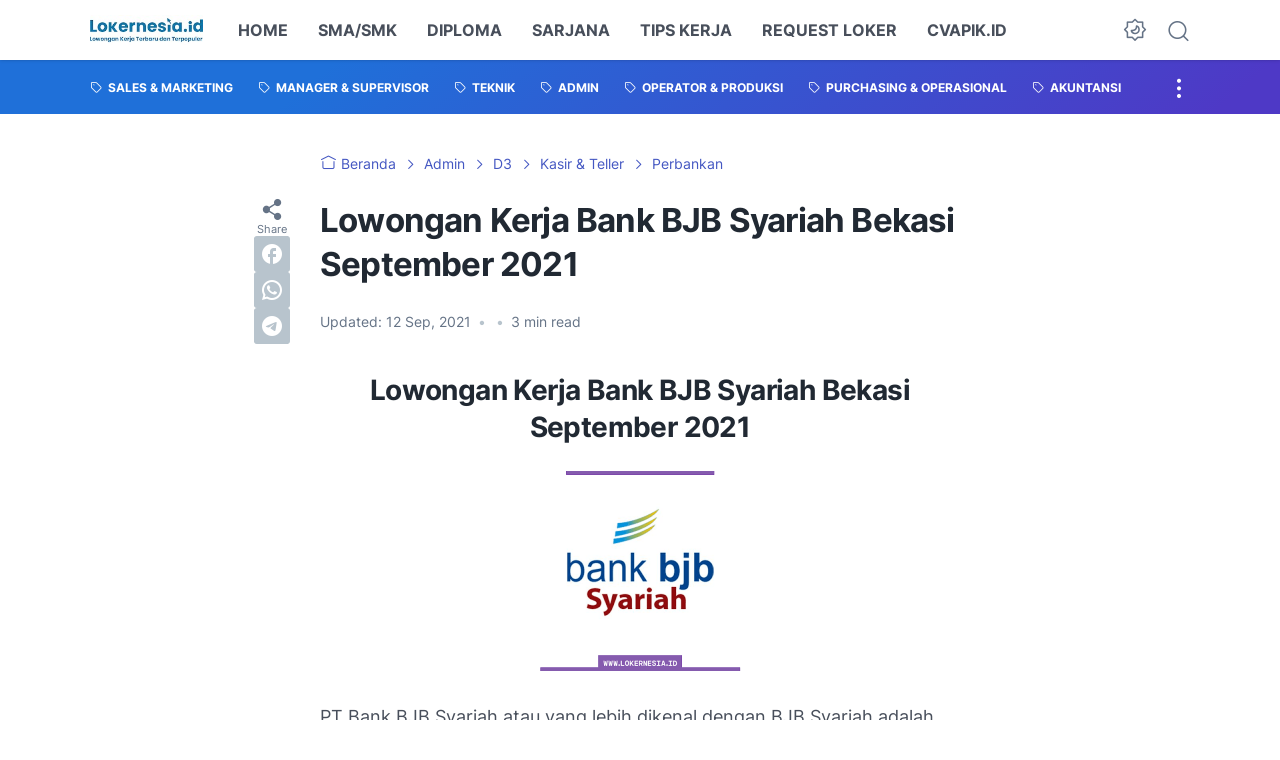

--- FILE ---
content_type: text/html; charset=utf-8
request_url: https://www.google.com/recaptcha/api2/aframe
body_size: 183
content:
<!DOCTYPE HTML><html><head><meta http-equiv="content-type" content="text/html; charset=UTF-8"></head><body><script nonce="wtCbD_aNwzuUiv9YfKNsVg">/** Anti-fraud and anti-abuse applications only. See google.com/recaptcha */ try{var clients={'sodar':'https://pagead2.googlesyndication.com/pagead/sodar?'};window.addEventListener("message",function(a){try{if(a.source===window.parent){var b=JSON.parse(a.data);var c=clients[b['id']];if(c){var d=document.createElement('img');d.src=c+b['params']+'&rc='+(localStorage.getItem("rc::a")?sessionStorage.getItem("rc::b"):"");window.document.body.appendChild(d);sessionStorage.setItem("rc::e",parseInt(sessionStorage.getItem("rc::e")||0)+1);localStorage.setItem("rc::h",'1768586209773');}}}catch(b){}});window.parent.postMessage("_grecaptcha_ready", "*");}catch(b){}</script></body></html>